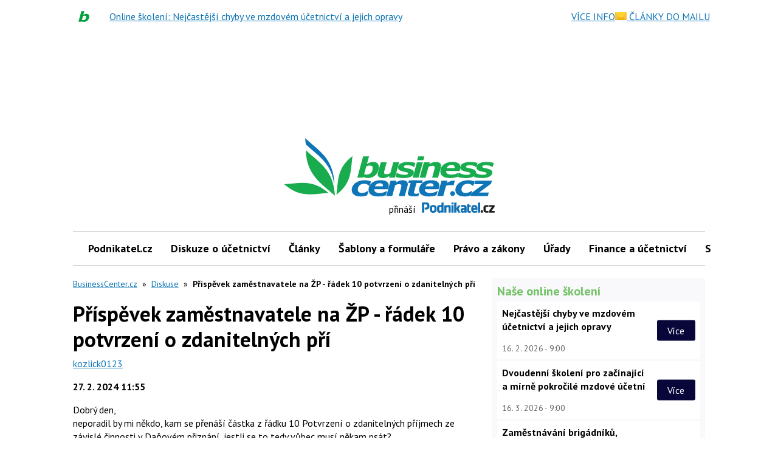

--- FILE ---
content_type: text/html; charset=utf-8
request_url: https://www.google.com/recaptcha/api2/aframe
body_size: 180
content:
<!DOCTYPE HTML><html><head><meta http-equiv="content-type" content="text/html; charset=UTF-8"></head><body><script nonce="vKf7uuo1bhdK9J5N73Ciqw">/** Anti-fraud and anti-abuse applications only. See google.com/recaptcha */ try{var clients={'sodar':'https://pagead2.googlesyndication.com/pagead/sodar?'};window.addEventListener("message",function(a){try{if(a.source===window.parent){var b=JSON.parse(a.data);var c=clients[b['id']];if(c){var d=document.createElement('img');d.src=c+b['params']+'&rc='+(localStorage.getItem("rc::a")?sessionStorage.getItem("rc::b"):"");window.document.body.appendChild(d);sessionStorage.setItem("rc::e",parseInt(sessionStorage.getItem("rc::e")||0)+1);localStorage.setItem("rc::h",'1768550826747');}}}catch(b){}});window.parent.postMessage("_grecaptcha_ready", "*");}catch(b){}</script></body></html>